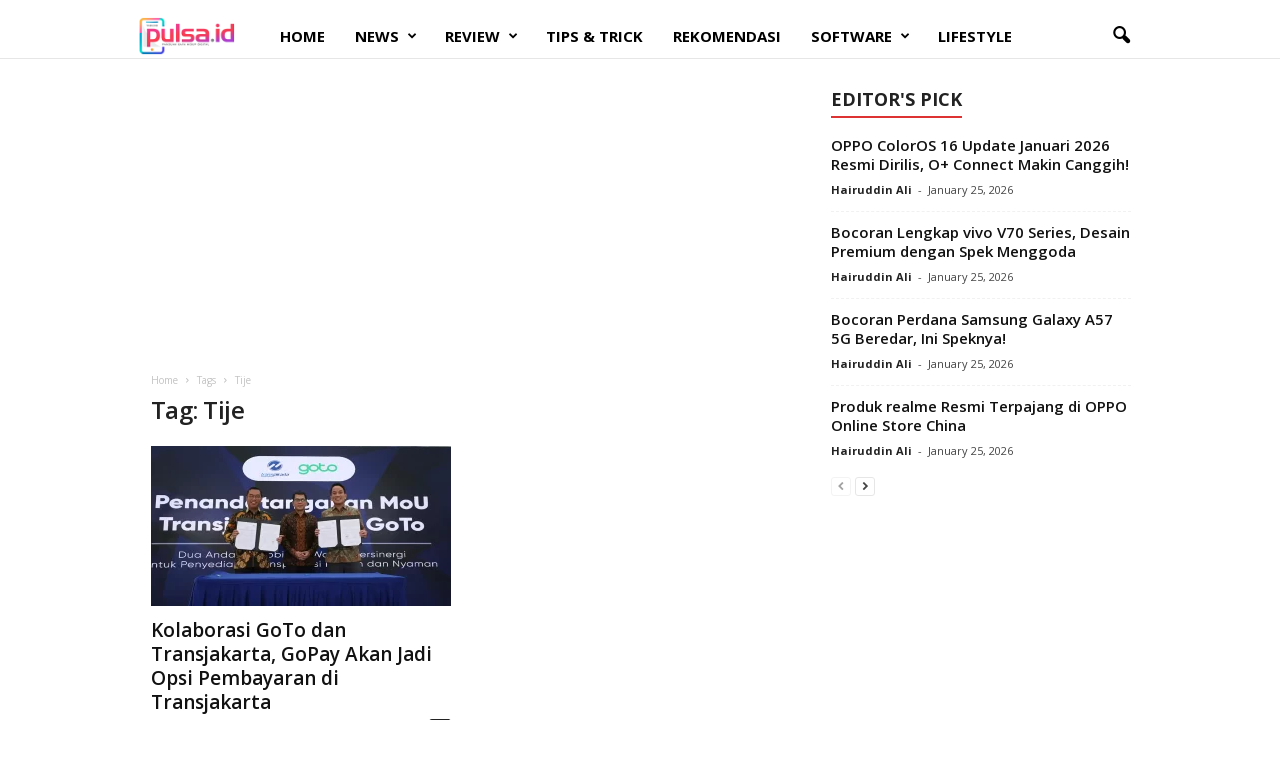

--- FILE ---
content_type: text/html; charset=utf-8
request_url: https://www.google.com/recaptcha/api2/aframe
body_size: 268
content:
<!DOCTYPE HTML><html><head><meta http-equiv="content-type" content="text/html; charset=UTF-8"></head><body><script nonce="dVC1IyJgLBJfXFUdOpzp4g">/** Anti-fraud and anti-abuse applications only. See google.com/recaptcha */ try{var clients={'sodar':'https://pagead2.googlesyndication.com/pagead/sodar?'};window.addEventListener("message",function(a){try{if(a.source===window.parent){var b=JSON.parse(a.data);var c=clients[b['id']];if(c){var d=document.createElement('img');d.src=c+b['params']+'&rc='+(localStorage.getItem("rc::a")?sessionStorage.getItem("rc::b"):"");window.document.body.appendChild(d);sessionStorage.setItem("rc::e",parseInt(sessionStorage.getItem("rc::e")||0)+1);localStorage.setItem("rc::h",'1769351402867');}}}catch(b){}});window.parent.postMessage("_grecaptcha_ready", "*");}catch(b){}</script></body></html>